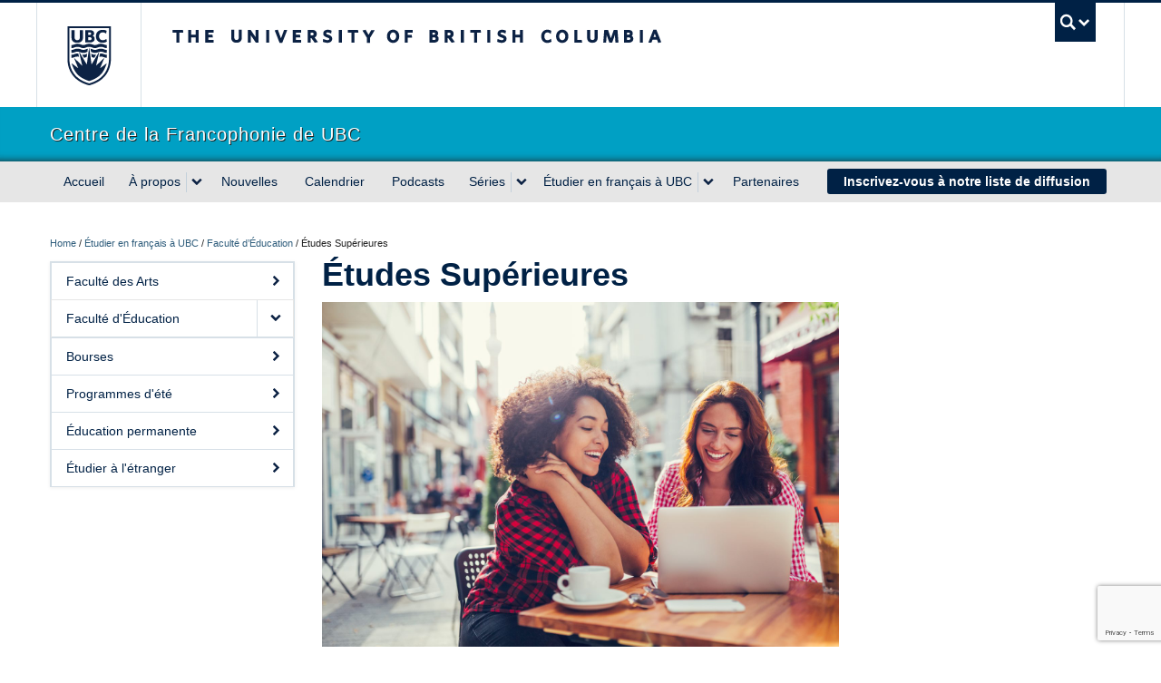

--- FILE ---
content_type: text/html; charset=utf-8
request_url: https://www.google.com/recaptcha/api2/anchor?ar=1&k=6LeEPNMpAAAAAAWYMAV7xnexVDCsFvIMCV8HrvMA&co=aHR0cHM6Ly9mcmFuY29waG9uaWUudWJjLmNhOjQ0Mw..&hl=en&v=9TiwnJFHeuIw_s0wSd3fiKfN&size=invisible&anchor-ms=20000&execute-ms=30000&cb=vcxyblunfd0c
body_size: 48314
content:
<!DOCTYPE HTML><html dir="ltr" lang="en"><head><meta http-equiv="Content-Type" content="text/html; charset=UTF-8">
<meta http-equiv="X-UA-Compatible" content="IE=edge">
<title>reCAPTCHA</title>
<style type="text/css">
/* cyrillic-ext */
@font-face {
  font-family: 'Roboto';
  font-style: normal;
  font-weight: 400;
  font-stretch: 100%;
  src: url(//fonts.gstatic.com/s/roboto/v48/KFO7CnqEu92Fr1ME7kSn66aGLdTylUAMa3GUBHMdazTgWw.woff2) format('woff2');
  unicode-range: U+0460-052F, U+1C80-1C8A, U+20B4, U+2DE0-2DFF, U+A640-A69F, U+FE2E-FE2F;
}
/* cyrillic */
@font-face {
  font-family: 'Roboto';
  font-style: normal;
  font-weight: 400;
  font-stretch: 100%;
  src: url(//fonts.gstatic.com/s/roboto/v48/KFO7CnqEu92Fr1ME7kSn66aGLdTylUAMa3iUBHMdazTgWw.woff2) format('woff2');
  unicode-range: U+0301, U+0400-045F, U+0490-0491, U+04B0-04B1, U+2116;
}
/* greek-ext */
@font-face {
  font-family: 'Roboto';
  font-style: normal;
  font-weight: 400;
  font-stretch: 100%;
  src: url(//fonts.gstatic.com/s/roboto/v48/KFO7CnqEu92Fr1ME7kSn66aGLdTylUAMa3CUBHMdazTgWw.woff2) format('woff2');
  unicode-range: U+1F00-1FFF;
}
/* greek */
@font-face {
  font-family: 'Roboto';
  font-style: normal;
  font-weight: 400;
  font-stretch: 100%;
  src: url(//fonts.gstatic.com/s/roboto/v48/KFO7CnqEu92Fr1ME7kSn66aGLdTylUAMa3-UBHMdazTgWw.woff2) format('woff2');
  unicode-range: U+0370-0377, U+037A-037F, U+0384-038A, U+038C, U+038E-03A1, U+03A3-03FF;
}
/* math */
@font-face {
  font-family: 'Roboto';
  font-style: normal;
  font-weight: 400;
  font-stretch: 100%;
  src: url(//fonts.gstatic.com/s/roboto/v48/KFO7CnqEu92Fr1ME7kSn66aGLdTylUAMawCUBHMdazTgWw.woff2) format('woff2');
  unicode-range: U+0302-0303, U+0305, U+0307-0308, U+0310, U+0312, U+0315, U+031A, U+0326-0327, U+032C, U+032F-0330, U+0332-0333, U+0338, U+033A, U+0346, U+034D, U+0391-03A1, U+03A3-03A9, U+03B1-03C9, U+03D1, U+03D5-03D6, U+03F0-03F1, U+03F4-03F5, U+2016-2017, U+2034-2038, U+203C, U+2040, U+2043, U+2047, U+2050, U+2057, U+205F, U+2070-2071, U+2074-208E, U+2090-209C, U+20D0-20DC, U+20E1, U+20E5-20EF, U+2100-2112, U+2114-2115, U+2117-2121, U+2123-214F, U+2190, U+2192, U+2194-21AE, U+21B0-21E5, U+21F1-21F2, U+21F4-2211, U+2213-2214, U+2216-22FF, U+2308-230B, U+2310, U+2319, U+231C-2321, U+2336-237A, U+237C, U+2395, U+239B-23B7, U+23D0, U+23DC-23E1, U+2474-2475, U+25AF, U+25B3, U+25B7, U+25BD, U+25C1, U+25CA, U+25CC, U+25FB, U+266D-266F, U+27C0-27FF, U+2900-2AFF, U+2B0E-2B11, U+2B30-2B4C, U+2BFE, U+3030, U+FF5B, U+FF5D, U+1D400-1D7FF, U+1EE00-1EEFF;
}
/* symbols */
@font-face {
  font-family: 'Roboto';
  font-style: normal;
  font-weight: 400;
  font-stretch: 100%;
  src: url(//fonts.gstatic.com/s/roboto/v48/KFO7CnqEu92Fr1ME7kSn66aGLdTylUAMaxKUBHMdazTgWw.woff2) format('woff2');
  unicode-range: U+0001-000C, U+000E-001F, U+007F-009F, U+20DD-20E0, U+20E2-20E4, U+2150-218F, U+2190, U+2192, U+2194-2199, U+21AF, U+21E6-21F0, U+21F3, U+2218-2219, U+2299, U+22C4-22C6, U+2300-243F, U+2440-244A, U+2460-24FF, U+25A0-27BF, U+2800-28FF, U+2921-2922, U+2981, U+29BF, U+29EB, U+2B00-2BFF, U+4DC0-4DFF, U+FFF9-FFFB, U+10140-1018E, U+10190-1019C, U+101A0, U+101D0-101FD, U+102E0-102FB, U+10E60-10E7E, U+1D2C0-1D2D3, U+1D2E0-1D37F, U+1F000-1F0FF, U+1F100-1F1AD, U+1F1E6-1F1FF, U+1F30D-1F30F, U+1F315, U+1F31C, U+1F31E, U+1F320-1F32C, U+1F336, U+1F378, U+1F37D, U+1F382, U+1F393-1F39F, U+1F3A7-1F3A8, U+1F3AC-1F3AF, U+1F3C2, U+1F3C4-1F3C6, U+1F3CA-1F3CE, U+1F3D4-1F3E0, U+1F3ED, U+1F3F1-1F3F3, U+1F3F5-1F3F7, U+1F408, U+1F415, U+1F41F, U+1F426, U+1F43F, U+1F441-1F442, U+1F444, U+1F446-1F449, U+1F44C-1F44E, U+1F453, U+1F46A, U+1F47D, U+1F4A3, U+1F4B0, U+1F4B3, U+1F4B9, U+1F4BB, U+1F4BF, U+1F4C8-1F4CB, U+1F4D6, U+1F4DA, U+1F4DF, U+1F4E3-1F4E6, U+1F4EA-1F4ED, U+1F4F7, U+1F4F9-1F4FB, U+1F4FD-1F4FE, U+1F503, U+1F507-1F50B, U+1F50D, U+1F512-1F513, U+1F53E-1F54A, U+1F54F-1F5FA, U+1F610, U+1F650-1F67F, U+1F687, U+1F68D, U+1F691, U+1F694, U+1F698, U+1F6AD, U+1F6B2, U+1F6B9-1F6BA, U+1F6BC, U+1F6C6-1F6CF, U+1F6D3-1F6D7, U+1F6E0-1F6EA, U+1F6F0-1F6F3, U+1F6F7-1F6FC, U+1F700-1F7FF, U+1F800-1F80B, U+1F810-1F847, U+1F850-1F859, U+1F860-1F887, U+1F890-1F8AD, U+1F8B0-1F8BB, U+1F8C0-1F8C1, U+1F900-1F90B, U+1F93B, U+1F946, U+1F984, U+1F996, U+1F9E9, U+1FA00-1FA6F, U+1FA70-1FA7C, U+1FA80-1FA89, U+1FA8F-1FAC6, U+1FACE-1FADC, U+1FADF-1FAE9, U+1FAF0-1FAF8, U+1FB00-1FBFF;
}
/* vietnamese */
@font-face {
  font-family: 'Roboto';
  font-style: normal;
  font-weight: 400;
  font-stretch: 100%;
  src: url(//fonts.gstatic.com/s/roboto/v48/KFO7CnqEu92Fr1ME7kSn66aGLdTylUAMa3OUBHMdazTgWw.woff2) format('woff2');
  unicode-range: U+0102-0103, U+0110-0111, U+0128-0129, U+0168-0169, U+01A0-01A1, U+01AF-01B0, U+0300-0301, U+0303-0304, U+0308-0309, U+0323, U+0329, U+1EA0-1EF9, U+20AB;
}
/* latin-ext */
@font-face {
  font-family: 'Roboto';
  font-style: normal;
  font-weight: 400;
  font-stretch: 100%;
  src: url(//fonts.gstatic.com/s/roboto/v48/KFO7CnqEu92Fr1ME7kSn66aGLdTylUAMa3KUBHMdazTgWw.woff2) format('woff2');
  unicode-range: U+0100-02BA, U+02BD-02C5, U+02C7-02CC, U+02CE-02D7, U+02DD-02FF, U+0304, U+0308, U+0329, U+1D00-1DBF, U+1E00-1E9F, U+1EF2-1EFF, U+2020, U+20A0-20AB, U+20AD-20C0, U+2113, U+2C60-2C7F, U+A720-A7FF;
}
/* latin */
@font-face {
  font-family: 'Roboto';
  font-style: normal;
  font-weight: 400;
  font-stretch: 100%;
  src: url(//fonts.gstatic.com/s/roboto/v48/KFO7CnqEu92Fr1ME7kSn66aGLdTylUAMa3yUBHMdazQ.woff2) format('woff2');
  unicode-range: U+0000-00FF, U+0131, U+0152-0153, U+02BB-02BC, U+02C6, U+02DA, U+02DC, U+0304, U+0308, U+0329, U+2000-206F, U+20AC, U+2122, U+2191, U+2193, U+2212, U+2215, U+FEFF, U+FFFD;
}
/* cyrillic-ext */
@font-face {
  font-family: 'Roboto';
  font-style: normal;
  font-weight: 500;
  font-stretch: 100%;
  src: url(//fonts.gstatic.com/s/roboto/v48/KFO7CnqEu92Fr1ME7kSn66aGLdTylUAMa3GUBHMdazTgWw.woff2) format('woff2');
  unicode-range: U+0460-052F, U+1C80-1C8A, U+20B4, U+2DE0-2DFF, U+A640-A69F, U+FE2E-FE2F;
}
/* cyrillic */
@font-face {
  font-family: 'Roboto';
  font-style: normal;
  font-weight: 500;
  font-stretch: 100%;
  src: url(//fonts.gstatic.com/s/roboto/v48/KFO7CnqEu92Fr1ME7kSn66aGLdTylUAMa3iUBHMdazTgWw.woff2) format('woff2');
  unicode-range: U+0301, U+0400-045F, U+0490-0491, U+04B0-04B1, U+2116;
}
/* greek-ext */
@font-face {
  font-family: 'Roboto';
  font-style: normal;
  font-weight: 500;
  font-stretch: 100%;
  src: url(//fonts.gstatic.com/s/roboto/v48/KFO7CnqEu92Fr1ME7kSn66aGLdTylUAMa3CUBHMdazTgWw.woff2) format('woff2');
  unicode-range: U+1F00-1FFF;
}
/* greek */
@font-face {
  font-family: 'Roboto';
  font-style: normal;
  font-weight: 500;
  font-stretch: 100%;
  src: url(//fonts.gstatic.com/s/roboto/v48/KFO7CnqEu92Fr1ME7kSn66aGLdTylUAMa3-UBHMdazTgWw.woff2) format('woff2');
  unicode-range: U+0370-0377, U+037A-037F, U+0384-038A, U+038C, U+038E-03A1, U+03A3-03FF;
}
/* math */
@font-face {
  font-family: 'Roboto';
  font-style: normal;
  font-weight: 500;
  font-stretch: 100%;
  src: url(//fonts.gstatic.com/s/roboto/v48/KFO7CnqEu92Fr1ME7kSn66aGLdTylUAMawCUBHMdazTgWw.woff2) format('woff2');
  unicode-range: U+0302-0303, U+0305, U+0307-0308, U+0310, U+0312, U+0315, U+031A, U+0326-0327, U+032C, U+032F-0330, U+0332-0333, U+0338, U+033A, U+0346, U+034D, U+0391-03A1, U+03A3-03A9, U+03B1-03C9, U+03D1, U+03D5-03D6, U+03F0-03F1, U+03F4-03F5, U+2016-2017, U+2034-2038, U+203C, U+2040, U+2043, U+2047, U+2050, U+2057, U+205F, U+2070-2071, U+2074-208E, U+2090-209C, U+20D0-20DC, U+20E1, U+20E5-20EF, U+2100-2112, U+2114-2115, U+2117-2121, U+2123-214F, U+2190, U+2192, U+2194-21AE, U+21B0-21E5, U+21F1-21F2, U+21F4-2211, U+2213-2214, U+2216-22FF, U+2308-230B, U+2310, U+2319, U+231C-2321, U+2336-237A, U+237C, U+2395, U+239B-23B7, U+23D0, U+23DC-23E1, U+2474-2475, U+25AF, U+25B3, U+25B7, U+25BD, U+25C1, U+25CA, U+25CC, U+25FB, U+266D-266F, U+27C0-27FF, U+2900-2AFF, U+2B0E-2B11, U+2B30-2B4C, U+2BFE, U+3030, U+FF5B, U+FF5D, U+1D400-1D7FF, U+1EE00-1EEFF;
}
/* symbols */
@font-face {
  font-family: 'Roboto';
  font-style: normal;
  font-weight: 500;
  font-stretch: 100%;
  src: url(//fonts.gstatic.com/s/roboto/v48/KFO7CnqEu92Fr1ME7kSn66aGLdTylUAMaxKUBHMdazTgWw.woff2) format('woff2');
  unicode-range: U+0001-000C, U+000E-001F, U+007F-009F, U+20DD-20E0, U+20E2-20E4, U+2150-218F, U+2190, U+2192, U+2194-2199, U+21AF, U+21E6-21F0, U+21F3, U+2218-2219, U+2299, U+22C4-22C6, U+2300-243F, U+2440-244A, U+2460-24FF, U+25A0-27BF, U+2800-28FF, U+2921-2922, U+2981, U+29BF, U+29EB, U+2B00-2BFF, U+4DC0-4DFF, U+FFF9-FFFB, U+10140-1018E, U+10190-1019C, U+101A0, U+101D0-101FD, U+102E0-102FB, U+10E60-10E7E, U+1D2C0-1D2D3, U+1D2E0-1D37F, U+1F000-1F0FF, U+1F100-1F1AD, U+1F1E6-1F1FF, U+1F30D-1F30F, U+1F315, U+1F31C, U+1F31E, U+1F320-1F32C, U+1F336, U+1F378, U+1F37D, U+1F382, U+1F393-1F39F, U+1F3A7-1F3A8, U+1F3AC-1F3AF, U+1F3C2, U+1F3C4-1F3C6, U+1F3CA-1F3CE, U+1F3D4-1F3E0, U+1F3ED, U+1F3F1-1F3F3, U+1F3F5-1F3F7, U+1F408, U+1F415, U+1F41F, U+1F426, U+1F43F, U+1F441-1F442, U+1F444, U+1F446-1F449, U+1F44C-1F44E, U+1F453, U+1F46A, U+1F47D, U+1F4A3, U+1F4B0, U+1F4B3, U+1F4B9, U+1F4BB, U+1F4BF, U+1F4C8-1F4CB, U+1F4D6, U+1F4DA, U+1F4DF, U+1F4E3-1F4E6, U+1F4EA-1F4ED, U+1F4F7, U+1F4F9-1F4FB, U+1F4FD-1F4FE, U+1F503, U+1F507-1F50B, U+1F50D, U+1F512-1F513, U+1F53E-1F54A, U+1F54F-1F5FA, U+1F610, U+1F650-1F67F, U+1F687, U+1F68D, U+1F691, U+1F694, U+1F698, U+1F6AD, U+1F6B2, U+1F6B9-1F6BA, U+1F6BC, U+1F6C6-1F6CF, U+1F6D3-1F6D7, U+1F6E0-1F6EA, U+1F6F0-1F6F3, U+1F6F7-1F6FC, U+1F700-1F7FF, U+1F800-1F80B, U+1F810-1F847, U+1F850-1F859, U+1F860-1F887, U+1F890-1F8AD, U+1F8B0-1F8BB, U+1F8C0-1F8C1, U+1F900-1F90B, U+1F93B, U+1F946, U+1F984, U+1F996, U+1F9E9, U+1FA00-1FA6F, U+1FA70-1FA7C, U+1FA80-1FA89, U+1FA8F-1FAC6, U+1FACE-1FADC, U+1FADF-1FAE9, U+1FAF0-1FAF8, U+1FB00-1FBFF;
}
/* vietnamese */
@font-face {
  font-family: 'Roboto';
  font-style: normal;
  font-weight: 500;
  font-stretch: 100%;
  src: url(//fonts.gstatic.com/s/roboto/v48/KFO7CnqEu92Fr1ME7kSn66aGLdTylUAMa3OUBHMdazTgWw.woff2) format('woff2');
  unicode-range: U+0102-0103, U+0110-0111, U+0128-0129, U+0168-0169, U+01A0-01A1, U+01AF-01B0, U+0300-0301, U+0303-0304, U+0308-0309, U+0323, U+0329, U+1EA0-1EF9, U+20AB;
}
/* latin-ext */
@font-face {
  font-family: 'Roboto';
  font-style: normal;
  font-weight: 500;
  font-stretch: 100%;
  src: url(//fonts.gstatic.com/s/roboto/v48/KFO7CnqEu92Fr1ME7kSn66aGLdTylUAMa3KUBHMdazTgWw.woff2) format('woff2');
  unicode-range: U+0100-02BA, U+02BD-02C5, U+02C7-02CC, U+02CE-02D7, U+02DD-02FF, U+0304, U+0308, U+0329, U+1D00-1DBF, U+1E00-1E9F, U+1EF2-1EFF, U+2020, U+20A0-20AB, U+20AD-20C0, U+2113, U+2C60-2C7F, U+A720-A7FF;
}
/* latin */
@font-face {
  font-family: 'Roboto';
  font-style: normal;
  font-weight: 500;
  font-stretch: 100%;
  src: url(//fonts.gstatic.com/s/roboto/v48/KFO7CnqEu92Fr1ME7kSn66aGLdTylUAMa3yUBHMdazQ.woff2) format('woff2');
  unicode-range: U+0000-00FF, U+0131, U+0152-0153, U+02BB-02BC, U+02C6, U+02DA, U+02DC, U+0304, U+0308, U+0329, U+2000-206F, U+20AC, U+2122, U+2191, U+2193, U+2212, U+2215, U+FEFF, U+FFFD;
}
/* cyrillic-ext */
@font-face {
  font-family: 'Roboto';
  font-style: normal;
  font-weight: 900;
  font-stretch: 100%;
  src: url(//fonts.gstatic.com/s/roboto/v48/KFO7CnqEu92Fr1ME7kSn66aGLdTylUAMa3GUBHMdazTgWw.woff2) format('woff2');
  unicode-range: U+0460-052F, U+1C80-1C8A, U+20B4, U+2DE0-2DFF, U+A640-A69F, U+FE2E-FE2F;
}
/* cyrillic */
@font-face {
  font-family: 'Roboto';
  font-style: normal;
  font-weight: 900;
  font-stretch: 100%;
  src: url(//fonts.gstatic.com/s/roboto/v48/KFO7CnqEu92Fr1ME7kSn66aGLdTylUAMa3iUBHMdazTgWw.woff2) format('woff2');
  unicode-range: U+0301, U+0400-045F, U+0490-0491, U+04B0-04B1, U+2116;
}
/* greek-ext */
@font-face {
  font-family: 'Roboto';
  font-style: normal;
  font-weight: 900;
  font-stretch: 100%;
  src: url(//fonts.gstatic.com/s/roboto/v48/KFO7CnqEu92Fr1ME7kSn66aGLdTylUAMa3CUBHMdazTgWw.woff2) format('woff2');
  unicode-range: U+1F00-1FFF;
}
/* greek */
@font-face {
  font-family: 'Roboto';
  font-style: normal;
  font-weight: 900;
  font-stretch: 100%;
  src: url(//fonts.gstatic.com/s/roboto/v48/KFO7CnqEu92Fr1ME7kSn66aGLdTylUAMa3-UBHMdazTgWw.woff2) format('woff2');
  unicode-range: U+0370-0377, U+037A-037F, U+0384-038A, U+038C, U+038E-03A1, U+03A3-03FF;
}
/* math */
@font-face {
  font-family: 'Roboto';
  font-style: normal;
  font-weight: 900;
  font-stretch: 100%;
  src: url(//fonts.gstatic.com/s/roboto/v48/KFO7CnqEu92Fr1ME7kSn66aGLdTylUAMawCUBHMdazTgWw.woff2) format('woff2');
  unicode-range: U+0302-0303, U+0305, U+0307-0308, U+0310, U+0312, U+0315, U+031A, U+0326-0327, U+032C, U+032F-0330, U+0332-0333, U+0338, U+033A, U+0346, U+034D, U+0391-03A1, U+03A3-03A9, U+03B1-03C9, U+03D1, U+03D5-03D6, U+03F0-03F1, U+03F4-03F5, U+2016-2017, U+2034-2038, U+203C, U+2040, U+2043, U+2047, U+2050, U+2057, U+205F, U+2070-2071, U+2074-208E, U+2090-209C, U+20D0-20DC, U+20E1, U+20E5-20EF, U+2100-2112, U+2114-2115, U+2117-2121, U+2123-214F, U+2190, U+2192, U+2194-21AE, U+21B0-21E5, U+21F1-21F2, U+21F4-2211, U+2213-2214, U+2216-22FF, U+2308-230B, U+2310, U+2319, U+231C-2321, U+2336-237A, U+237C, U+2395, U+239B-23B7, U+23D0, U+23DC-23E1, U+2474-2475, U+25AF, U+25B3, U+25B7, U+25BD, U+25C1, U+25CA, U+25CC, U+25FB, U+266D-266F, U+27C0-27FF, U+2900-2AFF, U+2B0E-2B11, U+2B30-2B4C, U+2BFE, U+3030, U+FF5B, U+FF5D, U+1D400-1D7FF, U+1EE00-1EEFF;
}
/* symbols */
@font-face {
  font-family: 'Roboto';
  font-style: normal;
  font-weight: 900;
  font-stretch: 100%;
  src: url(//fonts.gstatic.com/s/roboto/v48/KFO7CnqEu92Fr1ME7kSn66aGLdTylUAMaxKUBHMdazTgWw.woff2) format('woff2');
  unicode-range: U+0001-000C, U+000E-001F, U+007F-009F, U+20DD-20E0, U+20E2-20E4, U+2150-218F, U+2190, U+2192, U+2194-2199, U+21AF, U+21E6-21F0, U+21F3, U+2218-2219, U+2299, U+22C4-22C6, U+2300-243F, U+2440-244A, U+2460-24FF, U+25A0-27BF, U+2800-28FF, U+2921-2922, U+2981, U+29BF, U+29EB, U+2B00-2BFF, U+4DC0-4DFF, U+FFF9-FFFB, U+10140-1018E, U+10190-1019C, U+101A0, U+101D0-101FD, U+102E0-102FB, U+10E60-10E7E, U+1D2C0-1D2D3, U+1D2E0-1D37F, U+1F000-1F0FF, U+1F100-1F1AD, U+1F1E6-1F1FF, U+1F30D-1F30F, U+1F315, U+1F31C, U+1F31E, U+1F320-1F32C, U+1F336, U+1F378, U+1F37D, U+1F382, U+1F393-1F39F, U+1F3A7-1F3A8, U+1F3AC-1F3AF, U+1F3C2, U+1F3C4-1F3C6, U+1F3CA-1F3CE, U+1F3D4-1F3E0, U+1F3ED, U+1F3F1-1F3F3, U+1F3F5-1F3F7, U+1F408, U+1F415, U+1F41F, U+1F426, U+1F43F, U+1F441-1F442, U+1F444, U+1F446-1F449, U+1F44C-1F44E, U+1F453, U+1F46A, U+1F47D, U+1F4A3, U+1F4B0, U+1F4B3, U+1F4B9, U+1F4BB, U+1F4BF, U+1F4C8-1F4CB, U+1F4D6, U+1F4DA, U+1F4DF, U+1F4E3-1F4E6, U+1F4EA-1F4ED, U+1F4F7, U+1F4F9-1F4FB, U+1F4FD-1F4FE, U+1F503, U+1F507-1F50B, U+1F50D, U+1F512-1F513, U+1F53E-1F54A, U+1F54F-1F5FA, U+1F610, U+1F650-1F67F, U+1F687, U+1F68D, U+1F691, U+1F694, U+1F698, U+1F6AD, U+1F6B2, U+1F6B9-1F6BA, U+1F6BC, U+1F6C6-1F6CF, U+1F6D3-1F6D7, U+1F6E0-1F6EA, U+1F6F0-1F6F3, U+1F6F7-1F6FC, U+1F700-1F7FF, U+1F800-1F80B, U+1F810-1F847, U+1F850-1F859, U+1F860-1F887, U+1F890-1F8AD, U+1F8B0-1F8BB, U+1F8C0-1F8C1, U+1F900-1F90B, U+1F93B, U+1F946, U+1F984, U+1F996, U+1F9E9, U+1FA00-1FA6F, U+1FA70-1FA7C, U+1FA80-1FA89, U+1FA8F-1FAC6, U+1FACE-1FADC, U+1FADF-1FAE9, U+1FAF0-1FAF8, U+1FB00-1FBFF;
}
/* vietnamese */
@font-face {
  font-family: 'Roboto';
  font-style: normal;
  font-weight: 900;
  font-stretch: 100%;
  src: url(//fonts.gstatic.com/s/roboto/v48/KFO7CnqEu92Fr1ME7kSn66aGLdTylUAMa3OUBHMdazTgWw.woff2) format('woff2');
  unicode-range: U+0102-0103, U+0110-0111, U+0128-0129, U+0168-0169, U+01A0-01A1, U+01AF-01B0, U+0300-0301, U+0303-0304, U+0308-0309, U+0323, U+0329, U+1EA0-1EF9, U+20AB;
}
/* latin-ext */
@font-face {
  font-family: 'Roboto';
  font-style: normal;
  font-weight: 900;
  font-stretch: 100%;
  src: url(//fonts.gstatic.com/s/roboto/v48/KFO7CnqEu92Fr1ME7kSn66aGLdTylUAMa3KUBHMdazTgWw.woff2) format('woff2');
  unicode-range: U+0100-02BA, U+02BD-02C5, U+02C7-02CC, U+02CE-02D7, U+02DD-02FF, U+0304, U+0308, U+0329, U+1D00-1DBF, U+1E00-1E9F, U+1EF2-1EFF, U+2020, U+20A0-20AB, U+20AD-20C0, U+2113, U+2C60-2C7F, U+A720-A7FF;
}
/* latin */
@font-face {
  font-family: 'Roboto';
  font-style: normal;
  font-weight: 900;
  font-stretch: 100%;
  src: url(//fonts.gstatic.com/s/roboto/v48/KFO7CnqEu92Fr1ME7kSn66aGLdTylUAMa3yUBHMdazQ.woff2) format('woff2');
  unicode-range: U+0000-00FF, U+0131, U+0152-0153, U+02BB-02BC, U+02C6, U+02DA, U+02DC, U+0304, U+0308, U+0329, U+2000-206F, U+20AC, U+2122, U+2191, U+2193, U+2212, U+2215, U+FEFF, U+FFFD;
}

</style>
<link rel="stylesheet" type="text/css" href="https://www.gstatic.com/recaptcha/releases/9TiwnJFHeuIw_s0wSd3fiKfN/styles__ltr.css">
<script nonce="4DXWDKKYlEJKcrl7lQx0iQ" type="text/javascript">window['__recaptcha_api'] = 'https://www.google.com/recaptcha/api2/';</script>
<script type="text/javascript" src="https://www.gstatic.com/recaptcha/releases/9TiwnJFHeuIw_s0wSd3fiKfN/recaptcha__en.js" nonce="4DXWDKKYlEJKcrl7lQx0iQ">
      
    </script></head>
<body><div id="rc-anchor-alert" class="rc-anchor-alert"></div>
<input type="hidden" id="recaptcha-token" value="[base64]">
<script type="text/javascript" nonce="4DXWDKKYlEJKcrl7lQx0iQ">
      recaptcha.anchor.Main.init("[\x22ainput\x22,[\x22bgdata\x22,\x22\x22,\[base64]/[base64]/[base64]/[base64]/cjw8ejpyPj4+eil9Y2F0Y2gobCl7dGhyb3cgbDt9fSxIPWZ1bmN0aW9uKHcsdCx6KXtpZih3PT0xOTR8fHc9PTIwOCl0LnZbd10/dC52W3ddLmNvbmNhdCh6KTp0LnZbd109b2Yoeix0KTtlbHNle2lmKHQuYkImJnchPTMxNylyZXR1cm47dz09NjZ8fHc9PTEyMnx8dz09NDcwfHx3PT00NHx8dz09NDE2fHx3PT0zOTd8fHc9PTQyMXx8dz09Njh8fHc9PTcwfHx3PT0xODQ/[base64]/[base64]/[base64]/bmV3IGRbVl0oSlswXSk6cD09Mj9uZXcgZFtWXShKWzBdLEpbMV0pOnA9PTM/bmV3IGRbVl0oSlswXSxKWzFdLEpbMl0pOnA9PTQ/[base64]/[base64]/[base64]/[base64]\x22,\[base64]\\u003d\x22,\x22YsOUwogzQHzCnsOrwojCiX/DpsOIw4DCkcKCaF5MazTCjyTClsKhDTjDhg3DmRbDuMOCw55CwohXw7fCjMK6wqHCqsK9ckfDtsKQw51VAhw5wro2JMO1FcKLOMKIwrNqwq/Dl8O9w4ZNW8KvwrfDqS0Hwr/Dk8OcYMKewrQ7ecOVd8KcPsO0ccOfw4vDjE7DpsKaJMKHVyHCjh/DlmcBwpl2w77DsGzCqHrCm8KPXcOWVQvDq8OeDcKKXMOxHxzCkMOKwrjDoldtE8OhHsKow5DDgDPDtsO/wo3CgMKgVsK/w4TCgcOGw7HDvBwyAMKlfsOmHggqaMO8TBnDgyLDhcK6VsKJSsK+worCkMKvEirCisKxwoDClSFKw4zCs1A/asOOXy59woPDrgXDt8K8w6XCqsOCw5I4JsOOwr3CvcKmJsOcwr82wrvDhsKKwo7CusK5DhUfwr5wfHzDsEDCvlPCnCDDumfDj8OATjEbw6bCok7DskIlYifCj8OoGsOJwr/CvsKGLsOJw73DqcOxw4hDSmcmREEYVQ89w6PDjcOUwpPDonQiZh4HwoDCkx50XcOsfVpse8OAOV0KbDDCicOQwrwRPUXDgnbDlXDCqMOOVcOUw5kLdMOmw6jDpm/[base64]/CpHbCkQYPwr3Doh3ClcOEe0nCmcKeak7CkcKOA0pXw63DhMOFwrPDr8OZGk0LQcKXw5heCkdiwrcoJMKLe8KPw5hqdMKhLgEpUcOTJMKaw6rCrsODw40lUsKOKBrCjsOlKyvChsKgwqvClGfCvMOwCUZHGsORw5LDt3sdw6vCssOOcsOnw4JSMMK/VWHCnsKswqXCqyjCogQ/[base64]/w7nCg3cdwqkka8Otw707w7ZFIMKhWsOmwpt2IHMKHcO1w4dLf8Kmw4TCqsOgDMKjFcOGwrfCqGAZBRIGw6dLTFbDozbDomNcwqjDoUxzQsODw5DDqMOnwoJ3w7/[base64]/ecOdw7dzJCApwqTCh8OrdcOmQcOcwqzCm8KVw7/[base64]/DnMOLFsO4RMOtG8OUMMOaWRDChMK6MMOEw6J/MicewqPCrhTDkwvDucOiIWrDnVEnwrtFGsK3woodw5JHbcKJa8OlBSIeORUiw78bw5/[base64]/CtDR4w64lw5dfw4Z+w58Jw57DsMO+aMK+UcKrwozCjMOnwoZffMOWVCzClcKbw5jClcKvwp4eHUjCnFTCnsOiLS8vw4LDmsKEMw3CkV7Dgy5Jwo7Cg8OTaBsKGhw7wqB/[base64]/w4bDu2nDkMK9Jk3Ct8OAw5DDlcK4w6dlNF83w45JDcKOwrtbw4UIOcKWfzjDicKvw7DDq8OtwrPDviBQw6A4EcOKw73DhSvDg8OKP8Ofw6l4w6s6w61TwqhfbW3DvmMtw7wAfsO5w5F4EcKQbMOpIRl9w7LDjg7Cg2/[base64]/Dh8KlwqbDoBRzw67ClMOlwpB4w4hDw4HDt188D1/[base64]/CmMKKZsKOwq3Dv8OBw4A5JDdWw6NJOsOuwq3CnmLDpMKCw6VOw6bCi8Orw6XDugJ+wpDClSkDIMKNByt8wrrCl8OVw6vDimhaf8OjPcOmw4NaY8KeG1x/wqMoScOAw7ZRw7Fbw5fCq0Uzw53DmsK+wpTCucOdN00EB8OzGTXDn27DoitrwpbCnsOwwoTDij3DiMK7AEfDrsKSwqPCksOWZQnChnHCqFQXwofDrsKlLMKnRsKYw6dxworDg8OLwoMMw7jDqcKrw6vCnxrDnUJNUMOfwocKAF7DisKfw6/CqcOhwrDDl3HCvsKCw73Chi7CuMKuw5XDpcOgw7QrE1hrJ8Onw6YbwqN5KcOxWB4eYsKBCEbDncKWL8Kvw4TCviHCoF9aGXw5wofDrS1FdVfCq8KqEnzDi8OPw7lSPH/[base64]/ClcOsbsKiw6XDsFt/w5I9w45ZwpvDr8Kkw4FheUnDvDHDr1/ChMKOUcK/wps7w4vDnsO/[base64]/HyPDhsOHTzteJwx+EkRoBFvDlsOZenkJw4VjwqoSNEY8wrLDhMOrcVFOVMKFKkRjX3IQX8ORJcKLFMOVWcKjwqNBwpdEwqU+wo0Fw550eCotE1R4wpgwIQXDnMKXwrZkwp3CqS3CqR/DncKbwrfCrBXCusOYSsKkw5Q4wr/[base64]/[base64]/CgMKDWcOkwoHDnhLCqcK0YMO7FDozSMKGSzF3wqMyw6Y+w4hrw6wew5xTVMOhwqY5w6/DgMOcwqUFwoDDuGIlbMKzasOWIcKcw5jDrHosTsK8EsKMQC3CnVvDsQHDlH5sTxTCgW4Fw7/CjkzCiEQeRcKXw7TDssOAw7vCsRxlX8O5EypHw5NEw7HCiTDCt8Kpw50yw5/DjsOwe8O/EsKkecK6SMOowosKYMOwLWgkfMKuw6jCucO1wqDCosKQwoPCg8OfGGV1L1PCh8ObDGpVWhMhRxlyw43CoMKpQQ/CucOjC2vCvHNJwooCw5fCp8Knw59+PsOiwrEheQfCm8Oxw6RfPzXDjmdVw5bCtsOzwq3CmyrDlF3Dp8KRwpU9w7IvP0Qdw5PCrxLCtcK3wqZ/w4rCucO2QMOvwrVXw712wrrDrnrDgMOKMSTDscOQw5bDnMOfXMKtw5RZwroaX1k9NTdPMWXDr3pcw5AQw6TDl8O7w7LDqcOgcMOewo5WN8KFWMK7wp/ChzU5ZCnDvHzCgx7Dg8KEw7/DuMOJwq8lw4YDczDDiC7CmUXDgxDDjMObw5dZHMKywqVMTMKjEcOnJMOxw57CtsK+w65dwoZWw5bCgR03w4sHwrzDpiliWsOqYsO5w5PCisOCRD4JwrXDmjZPYB1tFgPDnsKzXsO7WgIwBsOnfcKkwqDCmsObw6rCgcKBdi/DmMOvV8OjwrvCgsOadxrDhkp3wovDqsKrV3fCr8O2woPCh1bCs8OFK8OFU8ObMsKRwprCgMK5IsKRwrkiw4hCYcKzwrltw7NOPwhKwqU7w6nCiMOLwqtbwqDCtcOFwqV9w7HDqn/[base64]/[base64]/w58SwpPDqsKKP0wzwqpmw57Dv8OIcRcHccKIPEl7wqYWwrjDlVM9QcKqw4s+GEJdK1xENGUTw6gbbcOTF8OUQzPCusOnbW7Dq1nCv8KWR8O+L1shO8O5w5ZgWcOSJxPCk8KDHMK3w7Z4woYeAVLDm8OadMKcQQDCucKiw40Vw40Rw6/[base64]/DlsK2w71UC1USwo1CUsKCw5RSesKpwoLDumFxQl0BwpFgwr1CSmExB8KDW8OHFU3CmcKKwq7DsHVzC8OYZlgfw4rDocKTFMO8S8KAwpwtwrfCkkJDwrElcn3Dmk04w4kSGz3Ck8O8TxVhfHrDisK9ECTCh2bDuwZjARRUwofCpj/Dj08Owo/DtgNrw44OwpxrDMOqw7c6UFzCvcOew7tyChNuBMOKw6PDuEdWKCfDtibCrsOmwo9Pw6PCoR/DisONRcOrwrrCmMO5w5Nxw6tnw7/[base64]/YMOVw6fCu1MUw7/Ch8K5WzXCkn5+w7oGHMKgV8OwRQxmJMKbwoPDmMOaHV85Sz1iwo/[base64]/CvcOHfFTDnMKbb8O8DsKCw7jCgyhXe8KYwrRKPnjCsh/CjGzDtsOfwqN4A0bClsKkwrDCoDYSIcOsw43Di8OGTmHDtMKSwrh/FzJewr4JwrLCmsOADcKVw7fCm8KawoABw4hPw6Y+w7DDh8O0UMK7MgfCjMKOWxd+CUvDpwYzbTrCscKPSMO0wpIsw5Bpw6Ipw4PCtMOPwpllw7XCv8KZw5x5w6fDgcOfwpo4PcOMLsO6VMOIC35ACBnDlcObAMK0w6LDkcKxw7fCtkA1wo/CkGEaKRvCmVvDnEzCmMO7Q1TCqsKGDgM1w7zCkcKKwrt8SsKWw5Ijw4oewoFpEDpGPMKzwpB1wonCnFPDicK/Ly3CphjDvcKTwpBLSFREOQLCscOZHsKjW8KcfsOuw7kbwpTDgsOuccOQwrtgPMOVAmzDpjpfw6bCkcOZw4BJw7bCosK+w70vUcKde8KyPcK0McOMXC7DuCxPw7hKwobDtD1zwpHCmMKlwqzDlB4WXsOew6EcHFsKwopuwrx+eMKcLcKRw7/DiCsPRMKQJ2jCpRo1w4krWH/[base64]/w75Swo9Rw5bDpcKaPsKOwotqCgs+YsOcwpN9NVEIYkBhwonDmMOQEcKBCsOGESnClgjCtcOcJcKuMkl7w5HCq8O7Z8Ozw4c7DcKgfl3CqsO/wobDlznCtSoHw5fCicOIw5ISb0o3FsKTIDTCmR7ChWsYwpDDg8Ohw5HDvRvDiXReIyh4RsKTw6oeEMOcw7oFwp1IacK3wqvDlcOtw7plw5DDmyZWFwnCjcObw4xDfcK/w7jDlsKrw53CgQgTwrBhYgUgRHgqw750w4dPw4UFGsOwEsK7w7nCuFwaIcONw4nCiMOyEngKw7PCoWvCsVLDqzrDpMKKawkeHsO2RsKww51jwq3Dmm3CtMOdwqnCsMOVw5ZXdltHf8OCBiPCk8O9ICc9w5smwq/Dt8KGw4LCuMODwq/[base64]/DqmXCtiouw6HCl8KPM8KXwq4jw59kw4jCscOBUsOIJkbCnMK8w77DohzDo07DjcKqw7VMNsOaR3UTTcKoG8KYCMK5GVUjOsKUwqIzHl7Cu8KGZcOKw7Yewpc4N2k5w69IwprDicKQKMKXwpIww5XDoMOjwqnDtVoCesKQwrTDsnvDuMKaw6pKwq8uwrHDl8OUwq/[base64]/DuwLCosOMdHnCrCwwwpRhI31XKcO8w4ZqD8KGwqDCsEvCrV/DrMK3w5DDvTNvw7/DlwR1GcOPwq/DpB3CiyV9w6TCjFwFwo3CtMKuRsOsQ8KFw4DCpV5UawDDpngbwphoYg/CvQ4QwqHCrsKeZG9owqBtwoxUwp0Jw4wcJsO9WsOrwoknwrgiYDXDrXF7fsOGwoTCl21awoAwwonDqsOSO8K4D8KtDG0iwroAw5TCpsOvQ8KDKE1KPMODIh/[base64]/DqzRWw7LCu8OzRR3CuDcEwoLCp8K+w4HCtcKreFBGQwk1K8Ocwp9tNMKpOmB9wqE9w67CgG/DlsOUwqgVTXFMwoM5w6h+w7bDlTTCvsO0w4Acwrwow5jDuV1dfkjDlj/CtUBiPC04bsKywqxHTcOMw7zCvcOiCcO0wofCpcOsGzVqGzXDrcOCw641QRfDvGIqGH8eAMOJViTCoMKsw64HWThLdFbDi8KLNcKrOsKlwqXDlcOAIEvDpm7DnQAsw63DisO/WGbCpi4rRn7DgQ4ew6gCN8OcAR/Dmw7DoMK4eE8bNwvCtygOw54fWUAMw4wGwqg0MRXDu8O/wrbDikU6XcOUMsKddsKyZVBNSsKPKMKsw6Mqw77CkmBoMi3CkQljAsOTESJDfAUMODYnXhfCkXHDpFLCjBorwrAqw65VS8O3CG4Sd8K6w5zCp8KOw7PDrEQrw5FESMOscsOodA7DmFJawqkNAG3DrFrClsO3w7jCo0d5SR/DpDVNZsKCwptxChRuf1hIbkNHI3bCpn/CpcKvDTXDkQ3DnkbCtgHDoQrDvxHCiQ/[base64]/DvsKmw4vDhBUtLcOQw7bCksO3MMODwqcxw63DmcO1wqrDlMO2wqHDnMO6FCJ4QSQuwqx3LMOhc8KySwoBbgFRwoHDqMOUwoVVwojDmglQwpUkwqvCkS3CqDM/wpfDvVXCkcKCBCJAZQHCvMKya8KjwqsmfcKFwq7CpgfCtsKnHMOgBBTDpDIpwpfCkhrClWUObMKbwq/DrhnChcOzKcKdLnMbWcOZw6UsHTfChj3CpG9uP8OLEMOnwpTDqCXDucOHHTbDpTXCsR02f8KHwpvCngDCgSfCilHCjhHDk2TDqD9tBSDCt8KmBcOSwqbCmcOmFj8ewqbDj8Kbwqk/dAg4GsKzwrB7AcOEw7NXw5DCosKREX4ewprCuT9dw5/Dl0NEwqwHwoFtM3LCt8O/wqHCgMKjaALCunPChMKVCMOSwoFqW3DDqmfDo00jAMO4w6dtRcKIOyrDgFzDsQBAw7pQJ03DtcK1wr4SwonDjGvDuExdDjNXGsOtUSonw6RHPcOYwo1IwppUEjt0w4QSw6rDoMOdFcO1w4vCujbDiG9/ZlPDlMOzIgtAw4vCtQTCjcKWwoEiSj/CmsOfM3nCkcOGG3oBacKcWcOHw4MSbWnDrMOAw5DDug3CrcO0ZsKdZsKgdMOyQ3R/TMK2wrrDqnApwoEPC1jDqR/DvxvCjsOPIlQxw7jDjcO6wpDCrsK4woM2w7YXw6kDw7ZJwpEWw4PDvcKVw65CwrI/dWXCucKDwpMhwrNgw5VIZsOuP8O7w4TCjMOQw7EWfVnCvMO8w5TDuiTDncKZw4jCssOlwqEUa8KXQ8KRbcOacMOwwqQZf8KLcw5fw4LDjwQww4Ubw4DDlRnDqcO2VsOTBBvCtcKFw7zDpQRWwqobDxkDw64bWsO6EsOIw4F0Bzt7wqVgCAHChWtPa8O/[base64]/Cn8KhT8KXLsKNPihlXcKrw5HCp8KmwpV0XsKzw7RMUQYTYRbDrMKKwqg6woo2N8Krw4sYDGRjLwTCozFXwpTDmsK5w7HChmt9w50hcDrCvMKtHAhbwpvCrsKoVx9TFlvDqcOKw7ANw7LCsMKXBGEcwptrVsOLfMK7WCLDg3YIw5Byw7zDvcKYE8ODUD80w4/CqiNMw4XDo8K+wrzCrHw3QTXCi8Kiw6pcFnpmDsKMUCdSw4chwqAbAA7DtMKnXsKlw6JSwrZDwpcxwooWwpoRwrTCpVfCnU0YMsO2BDEwb8OmO8OALBzCrz8/Mil5CxxlTcKswrtSw708wp7DksOPKcKKJsOSw7jDmsKadkzCk8Kjw5/DjB49wqFow77CrcKHPMKzPcOjPxM5wpJtVcK7PFoxwonDnTLDnllhwrtAM2TDl8KbG2hvHQXDhsOIwoUjOsKJw5/[base64]/Dsn/DnWMywrTDqsOlIMO3w6nDnATDnMOdw4jCs8OCCsOdw7bDmjxywrdkC8KzwpTDnGVuci/Dui5lw4rCqsKXUcOqw4rDmcK4BsKYw7lZFsONMcK6MsKXLTFjwodfw6x4wpp/w4TChExmw6tXFHvDmXAXwq/Ch8OCHztCeFl2BAzDgsOdw67DmR5lw7o4SxVqQyR8wrd/dFIzHWILEQ3CpzFHw6/DiC7CoMOrw6XCmn1DBmM5w4rDqEvCp8Oow6hpwqFYw4XCiMOXwq56R1/[base64]/DpUHCt8KbwqnDgEo+ACrDkcK8woM/[base64]/SBJlw4A7w55PQQbDmcKSw6/CncOMDy5iw7rDt8KwwprDjgzDslbCuy/[base64]/DiF/[base64]/[base64]/DplcHP3zCocKENn/Cl8ObwpsOwrzCgcKHJsONKS3DgMOiCV5WEH8xXsOmPFBNw7g6BcOww5jCgVRuDX/CqgvCjisRScKAwr1TQ2Y8QzrCq8Kdw5wed8KsVMOcSydSw4R0worChizCjsKnw5nCncK3w53DmQ4zwp/Cm2gQwqnDgcKoSMKKw7/CscK2YUrDi8KlQcKyJsKlw7d9K8OCdl3DicKkGCTDjcOYwpHDlsOEEcKHw43DsXLCscOpc8KbwpkDACHDm8OpcsONwq5mwoFFwrU5DsKXFXV6wroow7MbEMKWw5HCkUkKYcKsaStFwpHDvMOKwp8Xw6U5w6QQwq/Dq8KnfMODEsOkwp1bwqzCjzzCs8KOHjZRFcK8HcK2UQhnbGLCn8OcZcKhw6E2D8KQwrlDwr95wopUT8ORwo7Cu8Oxwo8tMsKVYsOzMg/[base64]/DtjJ3w6ZVw6fDtFVVwojDsUfCmsKLw5fDkMOtwpzCusOHX8KQIcK1cMKew70Xwrk/[base64]/ChzooTMOMJmbDv8KkcX3Du2tKYQrDmiPDhALDnsOCwoF+woRcMAXDlmYJwqjCpsKyw6UvRMKIehzDljjDg8Kvw509WsO3w45IScOGwpjCtMKPw5nDnsK4w55ww5Y1BMOJwosEw6DClxZrQsO1w4TCt31dwq/ChcKGRSt1wr1iwqbCpsOxwp07BcOwwrwYwoXDh8OoJsKmCMOJwo0bLAjChcONwox/HRnCnHLDtDhLw53CiUYvw5PCq8OsL8KnMz0fwozDu8KGCXLDjMKPCmTDi1TDjjLCsiMrV8OeGsKaGcOAw4hgw4QOwoHDgcORwonCgSnDjcOBw6kZwpPDrALDmF5hEgxyOAPDgsOewrwcWsO5wp4Mw7M5wrgFKcK/w47CncOxSyl0IcOswodew4jClH9pGMOQaU/CssO4MMKtX8OZw6JPw5FXfcObIMKyLsOFw5zDjsKow4LCh8O2CXPCgsOIwrU/w5vCi3VswqBuwpfCuxtRwo/CrDlhw4bDu8OOFQ4YMMKXw4RWJE3Dq1/[base64]/w6/Dt8O8wrLCvMKpMMOCDEI3w5xiZcOhwrHCrgvCrsO1wr/[base64]/[base64]/[base64]/[base64]/CnsKDKT14YGMtKMKdWxnDrMOPU8ObFMOSwrvCisOueT3CslFvw7XDvcOYwrjClcOBdAvDr1jDksOFwp4EYQXCisKsw7PCg8KGXMK1w5olSnjCilV0IhrDqsODFzrDgFbDgQRdwplwVCPDqgolw4DCqT8twq7ClsOhw7HCoi/Ds8KNw6FFwpzDqsObw40Aw41PwrPDiRfChsOBEkoWccOUEg8rQMOXwpjDjcKEw6nCh8KCw6HCl8KiaUzDksOpwq/[base64]/CtTTDk8OCeSU0w73DlcOjwr/DpsKDwozCkMOlBwnCg8KNw4PDkUUKwqHCqFrDu8OxXcK7woDClcKmVzvDt0/CgcKGEsK6wojCvGR0w5bCv8O2w751X8OUGQXCv8OnMhlXwp3CsRhKGsOBw4BwPcKRwrxmw4o1wpcjw6s+UcKvw7rDnsKowrXDmMO6LU3DqDjDrk7ChiYRwpLCtwQ3ZsKJw5N3Y8K+QyImGGFPBMOjwpDDn8K4w7jChsK9V8OcE2g/MsObPHYUw4vDn8OTw5zCsMOAw54Ew75tA8OzwpvDli3DpmYiw795woNtwrrCvVkuI1IvwqJrw7bDr8K0OlE6VMOrw5s0NkV1wol5w7UgCWs4wqTDoH/DllQ2Z8KWajHCmsOqLBRSLEXDtcO2wq7CkQYkcsOmw7bCi2dTB3XDqgjDh1N5wpM5d8KBworCp8K/JXwqw5TCjw7CtjFCw44/w6zCvEEAQEFBwrTCgsKud8KKMiLDkGTDrsKNw4HDvk5lFMK1d2nCkR/[base64]/Cu3LCpMKvQsODw7rDlsKOwoQ8AgfCr0zDjycRw7kGwobDj8K6w4DCnsKww4rDrTZbasKPVBMCb13DuVoiw4XDu1bCnXrChcO4wqxdw4cHEsKXecOGYcK9w7l6Wh/Dk8Kow65sR8OwBwHCtcKxwq/DrcOoWU3CuzkFZcKEw4PCnhnCh33Cmx3CisK6LMKkw7cgJMOjfDFHO8Onw7XCqsK1woRXCGTChcOvwqrCmGPDjx3Ckl46PMKjWMObwo/[base64]/w4LCp8O9NnbCggplUVfClkPCk0gYwotEw4DDg8OPw6HDv0rDh8KiwqnCpcODw5psL8K4LcOBFRteHH0YacKXw5M6wrxywp5Iw4Aiw7d7w5grw6/DjsOwKgNxwpFOTQbDusKZOsOIw5HCisK5GcOLHTrDnh3CkMKlAybCjcKgw73CmcKzeMKbWsOdO8KUaRHDrcKAaDI0wqF3LcOJw6Ygw5vDsMKXFg1dwq4eZsK5QsKTFDrDkULDicKDHMOafsOfVcKeTFFQw4AewoQ9w4RnesODw5nDs1/DlMO9w6LCkMKaw57Di8Kbwq/ClMOzw6jDmwtVDX1Ud8O9wrVQS17CuxLDmGjCg8KvGcKJw4kCR8OyCsOHaMONMzg1dsOPNmArE0XCpHjCpzhKcMK9w67Ds8OYw5A8KXzDplYywoPDijPCvgNjwobCgsOZCiLDjRXCi8OREmzDjF/CrMOrGMO9bsKcw7PDisK7wrs2w5fCqcO/VArDrSfCn0XCvFRrw73DqU0WbFxUDMOLI8Kpw4DDhMKvNMO7wrszB8OlwrnDr8Kow4jDrcK+wpzDsyzCgxLDqH9vI2HDpjXCgz3Cj8O7LcKOWEI6C3bClMOKE0/Dg8OIw4TDuMOWKy0zwp7DqwDDssKiw6p+w4EMEcKdGMKnc8KoHTrDn3vCkMOfFmBrw4RZwqRMwpvDiEgHUxATLMO7w7dgRS/CgsKYY8K5BMKiw5diw7fDvgfChFrClQnDtcKnA8ObKlpkNDJpP8KxNMOhA8OXaGtbw6HCl3PDu8O0WsKMw5PCkcObwrBKZsKJwq/[base64]/CvyfChcKFwoIzw4UIH34eNcO6wqrClDAwwrDDv3N+w6/DoBEHwoVVw5kuw5NdwrTCgsOffcO/wrUHOmhxw6DCmGfDsMKaZk9rwrfCkQU/OMKhKiAwHCRUMcORwp/DlMKGYMKlwoHDqDfDvijCkAA8w5fCgALDgijDpMOTZWEmwq7DlT/DlizDqsKBTjY/Z8K0w7BnDBXDj8KNw53ChMKRVMOhwrUcWykwZT3CoBnCvMOqJ8KRcELCvW9VUsOZwpNpw41cwqfCvcOywq7CgMKHI8O+Sz/DgsOuwpfCiEhhwrcWSMKMw5RXeMOVF0vDkEzDpnVaCcKFKk/DtMKTw6nCuA/DtXnCvMKjWTJ3wr7ClX/Cp3zCumNUIMKzG8O/I0rCpMOawobDr8KMRyDCp20qD8ODPsOxwqpRwq/DgMO6AsKVw5LCvxXCpTnCnmcvUMKAW3Agw7vCvF9TccKhw6XDlyPDv39Pwqkuw74YN3LDtVbDmV/[base64]/DksKHVDNYDFvDt8KrWnPCsiDDqxDCvcOKwpDDtMKJcj/Diwsvw7c9w74SwpFhwqRsUMKHE0tYHErCqMKGw5Z3w74KAsOJwqZtwqPDrzHCu8KcbcKMw4XCmMOuFcKjwpTCssOUTcOVa8K7w4nDn8Ocwpsjw5oXwqDDq30lw47DmQvDs8KNwrNWw4jDm8OHUnTCqsOoFA3DpC/CpcKUShzCgMO0wonDiVsvwpMvw75FEMKkAEh3USofw79LwrbDtwkLT8OOVsK5asO7wqHCnMOuHyDCrMKpcMK2N8OzwrkMw6k3w6nChcO0w7FNwojDpcKRwrwIwpfDrE/DpQwAwoc/wqJaw63CkQZxbcKuw53DssOFU1AKYMKNw4R3w5jCpEI6wqPDq8ODwrjCm8OowpvCpcKyJcKEwqNcwpAGwqBQw7jDvhgJw4DCjSLDt0LDkApIL8OywplawporJMOdwpHDgsK1DCvCviEGSS7CisODGMKdwpDDtwzCqX5JfcKtw5Y+w5VcOjpnwozDh8KNUcORUcK/wqJowrfDolLCksKgIT7DsgzCtsOdwqVvOTzDgn1ew7UTw6BsFlrDjsOAw4pNFG7CpsK7RgvDpmIVw6PCohbDthPDgTsow73DoAnDmUZNVT43w5fCvA/DhcOOWUk1c8ObWAXCvMOtwrfCsjDCssKoXWJWw45Xwr4KezjDunLDuMOjw5UPw7PCoQDDhxxZwrnDhgdfMTw/wp43wrvDtsO4w5krw5pHRMOkdHkeOA9ZcGTCtMKzwqQgwrY4wrDDusONM8KmV8KfH0PCi0PDrsOpQyEnV0wBw6VYMXnDk8KAf8OtwqPDgXLCnMKGwr/DrcKewonCsQLCpcKyFHjDhMKbwrjDjMKkw7bDq8OTNwzCimDDhcKXw67DjsO3HMKww7TDlhk2eUdFesKsXBAhOcOXRMOsGnMowqzCscO7McOScVdjwprDkmJTwos2BsOvwrTCn2hyw7oCLMOyw57CjcKcwo/CvMKBSMKuazRyFAHDnMO9w44EwrFOE1tyw47Ct2XDvsKOwozCjMO2wrvCr8Owwrs2QsKpQgnCmFrDusOmw597EMKgOWzCkyjDh8Oaw7fDnMKBQRfCgsKSUQ3Ch2lNdMORwrHDvsKPw78mAWVtcXXDucKKw4U4fMO/RGDDhsO7M0rCq8OEwqI7YsKmQMKnX8KBfcKiwqJEw5PCsltcw7hKw6XDsktdw7nDqTkWw7vDhCRzAMOUw6t8w5nDtgvCl10KwpLCscONw4jCgMKMw7BSB1tUXF7ClDdWUMKzOXzDm8KGYilwQMO8wqkDF3k9cMOQw7bDlgLCuMOFVMOdUMO9D8Kjwo1oX3o/RS5oUQw4w7/DtHQtD39Nw6x0w6ZFw47DjGBrTT8RImXCm8KZw7RYVx0oPMOTwpvDszzDtsO2O2LDvmF5EiEOwqnCoQkTw5U6YBfCtcO6wpjCqjHCrwbDgQVaw6/DlMKzw5Q/w6xCQ1fCr8KDw5fDlMOyYcOOGcOWwqpowos9fz7CkcK3woPCgnNJd3vDrcOtecKQw6l1wq7Cp1JlJMOXPMKXeU3Cm28jE2PCumrDjMOzwr0zUsKwHsKJw59kXcKgesO/w4fCkV7CgcO/w4AxecONZTYzOMOBw6fCo8Otw7LCu0cSw4Jcwo/CnUgON3Zdwo3Ckj7Dsg4JZhQJLxpTw4TCjittEVFnSMO7wrs5w5zCsMKJWsO8woQbCsKjVMOTV3NVwrLDuSfCrcKJwqDCrk/Duk/[base64]/Dhl93woTDhULDp0EGw7/DrGMww7URw6zDpBfCsz46w5HClnhOE3B1Zl/DhiUuSsOkVEPDvcOhQcKNwp99E8KRwq/Cj8OBwrfChRvChlY/PzJJIHYvw73DkBRBcCrCg3IewoDCnMOmw7RIKMOmwrHDlmYvJsKQGTfDllXCmF0/wrvCmMKhOSplwprDkCvDoMKOGMKVw4tMwqMww5gZDcOGHcKlworDhMKSDChOw5jDn8OXw6sSc8OHw7rCkR/DmMOLw6UXw4TDrcKQwqjCmMK9w43DgcOqw45Xw5HDt8OEb2I0QMK7wrzDucOBw5cPIyQywqsnf2LComrDisOxw5DCocKDCMKjCC/[base64]/[base64]/GDfDq8KpScOhw7PCk8OXLsKmw5caOcKjwqodwrzCssKub2JCwqgrw7RQwoQ+wqHDkMKPV8Kewq5yaA/[base64]/DncOcJ8Krw5p0MjN/wpPCm8O7MWPCnmFKw4kyw4x+KMOAPhE3RcOraVHDrj5rwrYhwqbDjsOMXsK/E8OrwqNXw5XCoMKwYMKsScKYTMK9LR0PwrTCmsKvEC/CrkfDmMKnWHMLbzg8PQ/[base64]/[base64]/CgcKYHClIw7s6IE9dwr/[base64]/CnXPDisOOwqvDgsO6ZcKaw5vDqsKsw7BldcKoLcOhwrIvwrp1w6lDwqt/[base64]/Dp1jDosOhwrwDwrIRJ8Ktw6MaSsOPw7vCusK7wpDClnnDm8KAwqEQwq1Owod1UcOrw6tZwrTCvw1gW2jDhMO8w4kKbxkQw4LCpDzCm8Khw78Iw7XDrBPDvCJ6b1fCnQrDjjkub3PDnnfDjcODw4LCisOWw6UGXMK5X8K6w6fCjj3ClUvDmU/CnwPCuVzCpcOAwqBrwowywrd4XhrDkcKfwpXDl8O5w67Csm/CmMK9w6pwJ2wawrk+w49GTRPCisOhw7kyw5oiMxbDoMKcYsK8cE8mwrdlBnHCmMKOwq/DhsOSYVTCnhjCoMOpWMKdLcKBw7DChsOXLWpXw7vCiMKECsK7PgzDpD7CkcKKw6JLA0zDmwvCgsOdw53DhWx9M8KQwpwzwrowwr0cORFdck0Qw6vCpUQ5K8KYw7Nwwol9w6vCsMK6w4nDt3U5wqlWwrghchFtwr9Xw4cBw73DjkoJw7/[base64]/CigwEw6QAd8K2wpLCgsKvW8O7eDnCmX0sKg9kf3rCoDDCqMOuUFwYw6TDsVR0w6HDnMOMwqzDp8KvGmLDuzHDrUrCrHdGIMKELVQrw7HCisOKN8KGRlk0FMKTw7kWwp3DnMKcWsOzR2rDpk7Cg8K6OMOeO8Kxw6BPw7DDhTsMfsKzw5VKwoxgwpsCw7lWw6VMwp/DhcOyBFTCllAjFn7DnnnCpDAMBDoewoUBw7jDssOhwqxzdcK8MGxlPsOLDsKNWsK/wqRtwpZMGsOaAV5Mwr/CvMOvwqTDkSx8SnrCpDx8FcKGalnCjlrDvU7Cl8KTesKCw7/[base64]/CnVQfDMOZTk7DjsKUDl3Cq8KeHcOow4M9IB3ChRhURjvDpER3wo00wrfDjmYAw6wWI8K/fHseOcKUw68hwrNIVD9CKMOgw5cpaMKSYcKoQcOeOzvCpMOjwrInwrbDl8OBw7TDlMOQV37DuMK3McOcPcKAAHXDhAjDmsOZw7DCr8Oew5RkwqDDmsOdw4rCvcOlRUVoDcOqwppEw5PCo3d5djnDhUwSesOdw4jDqcOAw4k2RsOACcOddsOFw5/CmgNoAcOcw43DlHPDh8ONeAoFwo/[base64]/DtCXCrHPDkzTDrQDDisKoeMK4wpEOwpJFbUdbwonCkSVvw5c3InI9w4lzL8OaE07CjwhUwpsGT8KTEMKIwpcxw6DDq8O2V8O4DcObAF8Ww5/DkcKfZVNGGcK0wqE2wqnDgzbDrzvDncODwpMcVBcXaVgcwqRhw6QDw4ZVw4R9E30gEDDCt1s8wp89wr9sw6HDicOCw6nDvxrChMKcC3jDoBrDmMKfwqZ1wpIeYwzCncKdNFNkQ2g7CyLDo21kw4/[base64]/[base64]/[base64]/DhGtKw40NI1s7JTtjwodNCDwaw5dYw7BIah9Cwr7ChsKjw7LDmMK0wohlD8OhwqTCg8OEERzDrnnDnMOEA8KUW8OIw6rDqcKQWQADUVLCll96KcO9e8K2bnwrfFoNwpJYwpPCj8KxQWBsCMKXwo/Cm8OcFsOqw4TDmsKJHxnClHlrwpVWP0Exw7Zaw5HCvMKoNcK4DxQxasOEwrUkaQRkX3nCksKaw6lKwpPDrDzDjVZEN0YjwqMZwp/CscO4wq1rw5bDrTrCksKkCsOPw5bCi8OCRi7CpADCvcOpw68jYCZEw7IGw7osw5nCmVXCrDc5KcKDRzxXw7bCoz3CsMK0MsK7JsKqKcKCw5HDlMKbw6ZBTAdxw53Cs8OLw4/DrcO4w5kMfsONTsOPw7clwqHDuSbDosKuw5HCoAPDtm1BblXCs8ODwo0vwozDuRvClcOLc8OUMMKww6HCssK+w4Jkw4HCujzClsOow6bCsEzDgsO/OMOcS8OcfBzDt8KLcsKtZXRSwqMdw4vDnkPCi8Oew49PwrxWaXN1w6fDp8O3w6LDtcKpwpzDlMK2w7c7woMWLMKPUsOAwq/[base64]/w6F9OC7CoHhqwozDux/CsE4bYmtkw4nClHdRUcOywpkqwprDoCIZwrzCoA5xc8OsXcKTAcKhXg\\u003d\\u003d\x22],null,[\x22conf\x22,null,\x226LeEPNMpAAAAAAWYMAV7xnexVDCsFvIMCV8HrvMA\x22,0,null,null,null,1,[21,125,63,73,95,87,41,43,42,83,102,105,109,121],[-3059940,486],0,null,null,null,null,0,null,0,null,700,1,null,0,\x22CvoBEg8I8ajhFRgAOgZUOU5CNWISDwjmjuIVGAA6BlFCb29IYxIPCPeI5jcYADoGb2lsZURkEg8I8M3jFRgBOgZmSVZJaGISDwjiyqA3GAE6BmdMTkNIYxIPCN6/tzcYAToGZWF6dTZkEg8I2NKBMhgAOgZBcTc3dmYSDgi45ZQyGAE6BVFCT0QwEg8I0tuVNxgAOgZmZmFXQWUSDwiV2JQyGAA6BlBxNjBuZBIPCMXziDcYADoGYVhvaWFjEg8IjcqGMhgBOgZPd040dGYSDgiK/Yg3GAA6BU1mSUk0Gh0IAxIZHRDwl+M3Dv++pQYZxJ0JGZzijAIZzPMRGQ\\u003d\\u003d\x22,0,0,null,null,1,null,0,0],\x22https://francophonie.ubc.ca:443\x22,null,[3,1,1],null,null,null,1,3600,[\x22https://www.google.com/intl/en/policies/privacy/\x22,\x22https://www.google.com/intl/en/policies/terms/\x22],\x22MRnywjFrYPMFoRIgmYXh6MLbF8r+wf4pAsL34/5zsao\\u003d\x22,1,0,null,1,1768373054666,0,0,[193,90,169],null,[114,206,155,211,233],\x22RC-PfqpoLrs8fPHpw\x22,null,null,null,null,null,\x220dAFcWeA7JNQrRvZZywu4F0-X-gVrOWArihehCjUF20Mvavk1hUVpRu8UagkGl16O3cSA-hj36gQcQHw4auATONzJE7nsTb97gVw\x22,1768455854643]");
    </script></body></html>

--- FILE ---
content_type: text/css
request_url: https://francophonie.ubc.ca/wp-content/plugins/UBC-Block-Styles/blocks/button-block/css/style.css?ver=6.9
body_size: 1240
content:
.wp-block-button.is-style-canvas-grey {
    background: #f5f5f5;
    color: #2D3B45;
    border: 1px solid;
    border-color: #C7CDD1;
    border-radius: 3px;
    display: inline-block;
    position: relative;
    padding: 8px 14px;
    margin-bottom: 0;
    line-height: 20px;
    text-align: center;
    vertical-align: middle;
    cursor: pointer;
    text-decoration: none;
    overflow: hidden;
    text-shadow: none;
    -webkit-user-select: none;
    -moz-user-select: none;
    user-select: none;
}

.wp-block-button.is-style-canvas-grey .wp-block-button__link {
    background: transparent;
    color: #2D3B45;
    text-transform: none;
    font-size: 16px;
    font-size: 1rem;
    font-weight: 400;
    font-family: "Lato","Helvetica Neue",Helvetica,Arial,sans-serif;
}

.wp-block-button.is-style-canvas-grey:hover,
.wp-block-button.is-style-canvas-grey .wp-block-button__link:hover,
.wp-block-button.is-style-canvas-grey:hover .wp-block-button__link {
    background: #e8e8e8;
    color: #2D3B45;
}

:root {
    --pathways-button-hover-bg-color: #013064;
}

/*
 * UBC Primary BG Button
 * A rectangular button with the UBC Primary Blue background,
 * capitalized text, padding. Hover state shifts bg colour to
 * be a lighter blue. Active/Focus state is handled by CLF.
 */
.wp-block-button.is-style-ubc-primary-bg {
    min-width: 220px;
    transition: color .2s ease, background-color .2s ease;
    display: inline-block;
    text-align: center;
    text-transform: uppercase;
    height: 50px;
    line-height: 48px;
    text-decoration: none;
    position: relative;
    background-color: var(--color-ubc-primary);
    border-radius: 0;
    padding: 0;
    border: solid 2px;
}

.wp-block-button.is-style-ubc-primary-bg .wp-block-button__link {
    font-size: 0.95em;
    font-weight: 600;
    background: transparent;
    color: var(--color-ubc-white);
    border-radius: 0;
    height: 50px;
    padding: 0;
    width: 100%;
}

.wp-block-button.is-style-ubc-primary-bg:hover {
    background: var(--pathways-button-hover-bg-color);
    border-color: var(--pathways-button-hover-bg-color);
}

/**
 * UBC White BG Button
 * An outline style button, similar to the blue bg button
 * above, but with a white bg.
 */
.wp-block-button.is-style-ubc-white-bg {
    padding: 0;
    min-width: 220px;
    transition: color .2s ease, background-color .2s ease;
    display: inline-block;
    text-align: center;
    text-transform: uppercase;
    height: 50px;
    line-height: 48px;
    text-decoration: none;
    position: relative;
    font-weight: 600;
    background-color: var(--color-ubc-white);
    color: var(--color-ubc-primary);
    border: solid 2px;
    background: 0 0 !important;
}

.wp-block-button.is-style-ubc-white-bg .wp-block-button__link {
    height: 50px;
    padding: 0;
    font-size: 0.95em;
    border-radius: 0;
    background: transparent;
    color: var(--color-ubc-primary);
    width: 100%;
}

.wp-block-button.is-style-ubc-white-bg:hover {
    color: var(--pathways-button-hover-bg-color);
    border-color: var(--pathways-button-hover-bg-color);
}

/**
 * UBC Secondary Blue Button
 * A rectangular white background button with the secondary blue border.
 */
.wp-block-button.is-style-ubc-secondary-blue {
	color: #0055B7;
	background: white;
	background-color: white;
	border: 1px solid #0055B7;
	transition: color .2s ease,
		background-color .2s ease;
	font-weight: normal;
	font-style: normal;
	text-rendering: optimizeLegibility;
}

.wp-block-button.is-style-ubc-secondary-blue:hover {
	color: #fff;
}

.wp-block-button.is-style-ubc-secondary-blue .wp-block-button__link {
	border: 1px solid #0055B7;
	font-size: 1.1em;
	border-radius: 0px;
	background: white;
	color: #0055B7;
}

.wp-block-button.is-style-ubc-secondary-blue .wp-block-button__link:hover {
	background-color: #0055B7;
	color: white;
}


--- FILE ---
content_type: text/css
request_url: https://francophonie.ubc.ca/wp-content/plugins/UBC-Block-Styles/blocks/separator-block/css/style.css?ver=6.9
body_size: 504
content:
/**
 * A 1px thick, centred, 71%-wide, tertiary blue/grey coloured dividing line.
 */
html body div hr.wp-block-separator.is-style-pathways-wide-tertiary {
    width: 71%;
    max-width: 930px;
    height: 1px;
    margin: 0 auto;
    border-bottom: none;
    border-top: none;
    background-color: var(--color-ubc-tertiary, #C3D0DB);
    color: var(--color-ubc-tertiary, #C3D0DB);
    border-color: var(--color-ubc-tertiary, #C3D0DB);
}

/**
 * A 1px thick, centred, 100%-wide, tertiary blue/grey coloured dividing line.
 */
html body div hr.wp-block-separator.is-style-pathways-full-tertiary {
    width: 100%;
    height: 1px;
    margin: 0 auto;
    border-bottom: none;
    border-top: none;
    background-color: var(--color-ubc-tertiary, #C3D0DB);
    color: var(--color-ubc-tertiary, #C3D0DB);
    border-color: var(--color-ubc-tertiary, #C3D0DB);
}


--- FILE ---
content_type: text/css
request_url: https://francophonie.ubc.ca/wp-content/plugins/UBC-Block-Styles/blocks/image-block/css/style.css?ver=6.9
body_size: 753
content:
/**
 * Sort of like a featured image. Wider than the main content.
 * But has a max-width and max-height applied. Centred.
 * is-style-pathways-pseudo-featured is on the figure element.
 */

/* Ensure the image is centred. */
.is-style-pathways-pseudo-featured {
    margin: 2em auto 0 !important;
    text-align: center;
}

/* Allow the image to have full width in the editor. */
html body.wp-admin .wp-block-image.is-style-pathways-pseudo-featured .components-resizable-box__container {
    display: block;
    margin: 0 auto;
}

/* Enforce the height and width, and use cover so the image isn't awkwardly resized. */
html body.wp-admin .is-style-pathways-pseudo-featured img,
.is-style-pathways-pseudo-featured img {
    max-height: 470px;
    height: auto;
    max-width: 940px;
    width: 100%;
    object-fit: cover;
    margin: auto;
    box-sizing: border-box;
}

html body .is-style-pathways-pseudo-featured figcaption {
    font-size: 14px;
    margin-top: 5px !important;
    line-height: 1.7em;
    text-align: left;
    margin-bottom: 1.6em;
    color: var(--color-ubc-primary);
    max-width: 940px;
    margin: 5px auto 1em;
}


--- FILE ---
content_type: text/css;charset=UTF-8
request_url: https://francophonie.ubc.ca/files/custom-css/custom-css-1574276544.min.css
body_size: 6184
content:
a{color:#32a1c3 }a:hover{color:#002145}#container .nav-tabs>li>a{color:#fff}#ubc7-unit-navigation a#artslogo, .main-bg, #qlinks a,.news-ticker{background-color:#002145}#ubc7-unit-menu .dropdown .btn-group:hover .btn,
#ubc7-unit-menu .dropdown .btn-group:hover .dropdown-toggle,
#ubc7-unit-alternate-navigation .nav > li.active > .btn-group:hover .btn,
#ubc7-unit-alternate-navigation .dropdown .btn-group:hover .btn,
#ubc7-unit-alternate-navigation .dropdown .btn-group:hover .dropdown-toggle{background-color:#002145!important}#ubc7-unit-menu .nav-collapse .nav > li > a:hover,
#ubc7-unit-menu .nav-collapse .dropdown-menu a:hover,
#ubc7-unit-alternate-navigation .nav-collapse .nav > li > a:hover,
#ubc7-unit-alternate-navigation .nav-collapse .dropdown-menu a:hover{background-color:#002145!important}body.home  .carousel-caption{background-color:#002145}body.home #container .carousel-caption h4
a{color:#fff}.flex-control-paging li
a{background:#fff}.flex-control-paging li a.flex-active, .flex-control-paging li a.flex-active:hover{background:#32a1c3}.flex-control-paging li a:hover{background:grey}.sidenav.accordion, .sidenav
.single{border-color:#D7E0E7}.sidenav .accordion-heading:hover,
.sidenav .accordion-heading a:hover,
.sidenav .accordion-heading:hover a:focus,
.sidenav .accordion-heading:hover a:active,
.sidenav .accordion-heading:hover .accordion-toggle,
.sidenav .accordion-inner a:hover,
.sidenav .single a:hover{background:#002145!important;color:#fff!important}h1{margin-top:-5px}@media (max-width: 767px){h1{margin-top:25px}}#primary .sidenav
a{color:#002145}#primary .sidenav .accordion-heading:hover
a{color:white!important}@media (min-width: 980px) and (max-width: 1199px){#ubc7-unit-menu .nav > li, #ubc7-unit-alternate-navigation .nav>li{line-height:25px}#ubc7-unit-menu .btn-group .btn, #ubc7-unit-alternate-navigation .btn-group
.btn{line-height:45px}#ubc7-unit-menu .dropdown .btn-group:hover button, #ubc7-unit-alternate-navigation .dropdown .btn-group:hover
button{height:45px!important}#ubc7-unit-menu .dropdown .btn-group .btn, #ubc7-unit-menu .dropdown .btn-group button, #ubc7-unit-alternate-navigation .dropdown .btn-group .btn, #ubc7-unit-alternate-navigation .dropdown .btn-group
button{height:45px}a#artslogo{width:45px;height:45px;background-image:url(https://sites.olt.ubc.ca/wp-content/plugins/faculty-website/faculty/arts/img/ArtsLogoTrans.png)!important;background-position:0;float:left}}.gform_wrapper input:not([type="radio"]):not([type="checkbox"]):not([type="submit"]):not([type="button"]):not([type="image"]):not([type="file"]){height:30px}@media (max-width: 620px){.tabbable .nav-tabs>li{float:none}.tabbable ul.nav li.active
a{border-bottom:1px solid #cecece}}body.home .flex-next, body.home .flex-prev{display:none}#ubc7-carousel .carousel-caption, .ubc-carousel .carousel-caption{height:auto!important}@media (min-width: 1200px){.basic-sliding .carousel-caption
h4{height:auto;padding-bottom:10px}}.nav-tabs>.active>a{border:1px
solid grey!important}.radar-box{height:300px;padding-top:15px;padding-left:30px;overflow-y:scroll}@media (max-width: 767px){.radar-box
.span3{max-width:20%;display:inline-block;vertical-align:top}.radar-box
.span9{max-width:75%;display:inline-block;padding:5px}}.mpp-inner-event-box{border-top:0;width:auto}.mpp-event-title
a{margin-top:10px}.news-ticker~.entry-content>h3{text-indent:-9999px;line-height:0}.news-ticker~.entry-content>h3::after{content:"Highlights";text-indent:0;display:block;line-height:initial}.flickr-container,.instagram-container{width:45%}.flickr-wrapper .flickr-text, .instagram-wrapper .instagram-text{width:100%;font-size:0.8em;line-height:1.2em}.flickr-wrapper,.instagram-wrapper{width:100%}@media (max-width: 980px){.eo-fullcalendar{display:none}}.post-type-archive-profile_cct .user-avatar-display-image{margin-right:10px}#news-ticker{display:none}body.home ul.eo-events:empty{display:none;height:0;width:0}ul.eo-events{margin:0;margin-bottom:0px!important}body.home .eo-events
li{list-style:none;margin:0;padding:0;line-height:22px}body.home .eo-events li img.attachment-full{width:100%!important}.iar-highlights-header{margin-bottom:20px}.iar-excerpt{display:block;margin-bottom:18px}.iar-date{width:50px;height:50px;border:2px
solid #32a1c3;border-radius:60px;overflow:hidden;display:inline-block;float:left}.iar-date .month,.iar-date
.day{font-size:18px;line-height:20px;font-weight:bold;display:block;text-align:center;color:#32a1c3;text-transform:uppercase}.iar-date
.month{color:white;background-color:#32a1c3;vertical-align:bottom;padding-top:5px}.iar-title strong
a{text-transform:uppercase}body.home
.viewall{clear:both}@media (max-width: 979px){.iar-date{width:35px;height:35px;border-radius:40px;display:block;clear:both}.iar-date .month,.iar-date
.day{font-size:14px;line-height:14px}}@media (min-width: 411px){.iar-title{float:left;width:80%;padding-left:20px;min-height:100px}}@media (max-width: 410px){.iar-date{margin-right:10px}}.tabbable{padding-top:30px}.homecol2 .nav-tabs > .tab-pane
a{padding:5px}body.home .nav-tabs > li > a:hover,body.home .nav-tabs>.active>a,.nav-tabs>.active>a{background-color:#002145;color:white}body.home .nav-tabs > li > a:hover,body.home .nav-tabs>.active>a,.nav-tabs>.active>a:hover{border:1px
solid #002145}.viewall{font-weight:bold;clear:both;margin-top:15px;display:block}.iar-newsitem{border-bottom:1px solid #d7e0e7;padding-bottom: .5em;margin-bottom:1em}.iar-newsitem
h3{font-size:1.15em;line-height:1.5;margin:0
0 .5em}.iar-readmore-excerpt{font-weight:bold}.iar-readmore-excerpt::before{content:'|';margin-left: .25em;margin-right: .5em;opacity: .5}.iar-readmore-excerpt::after{content:'\f054';font-family:'FontAwesome';font-size: .85em;margin-left: .5em;color:#2e7e92;transition: .2s}.iar-readmore-excerpt:hover::after{color:#002145;margin-left: .75em}.nav-tabs>.active>a{border:1px
solid #002145!important}ul.eo-events{list-style:none}.news-box{padding-top:15px;padding-left:30px}

--- FILE ---
content_type: text/plain
request_url: https://www.google-analytics.com/j/collect?v=1&_v=j102&a=1033636395&t=pageview&_s=1&dl=https%3A%2F%2Ffrancophonie.ubc.ca%2Fetudier-en-francais-a-ubc%2Ffacultededucation%2Ffriends-at-sidewalk-cafe-using-laptop%2F&ul=en-us%40posix&dt=%C3%89tudes%20Sup%C3%A9rieures&sr=1280x720&vp=1280x720&_u=IEBAAEABAAAAACAAI~&jid=1316918544&gjid=1959332621&cid=1603498265.1768369454&tid=UA-87610600-2&_gid=2010757812.1768369454&_r=1&_slc=1&z=1963667503
body_size: -452
content:
2,cG-VE46NCHHCL